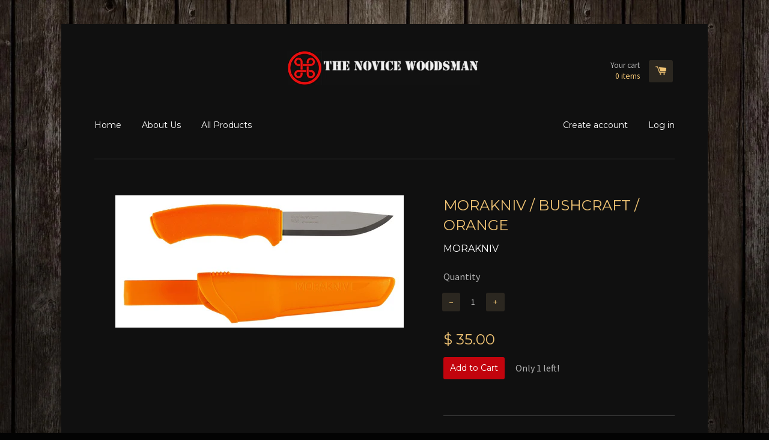

--- FILE ---
content_type: text/html; charset=utf-8
request_url: https://www.thenovicewoodsman.com/products/bushcraft-orange
body_size: 13866
content:
<!doctype html>
<!--[if lt IE 7]><html class="no-js lt-ie9 lt-ie8 lt-ie7" lang="en"> <![endif]-->
<!--[if IE 7]><html class="no-js lt-ie9 lt-ie8" lang="en"> <![endif]-->
<!--[if IE 8]><html class="no-js lt-ie9" lang="en"> <![endif]-->
<!--[if IE 9 ]><html class="ie9 no-js"> <![endif]-->
<!--[if (gt IE 9)|!(IE)]><!--> <html class="no-js"> <!--<![endif]-->
<head>
<meta name="google-site-verification" content="7fG0OBRQ1BTPZXiHqcRFNTiFIuTtBo03GZDFkJAERqs" />
  <meta name="p:domain_verify" content="c30b93b918824a7ec55e316c8ec30993"/>
  <!-- Basic page needs ================================================== -->
  <meta charset="utf-8">
  <meta http-equiv="X-UA-Compatible" content="IE=edge,chrome=1">

  
  <link rel="shortcut icon" href="//www.thenovicewoodsman.com/cdn/shop/t/3/assets/favicon.png?v=144389100876483279351420139192" type="image/png" />
  

  <!-- Title and description ================================================== -->
  <title>
  Morakniv / Bushcraft / Orange &ndash; The Novice Woodsman
  </title>

  
  <meta name="description" content="Bushcraft in orange keeps you from losing your knife. The 3.2 mm thick stainless steel blade is not profile-ground, which means that the knife is heavier and more robust. The blade is ridgeground especially for use with the fire steel. The sheath comes with two interchangeable beltclips. Sheath comes with interchangeable belt loop and clip.">
  

  <!-- Product meta ================================================== -->
  

  <meta property="og:type" content="product">
  <meta property="og:title" content="Morakniv / Bushcraft / Orange">
  
  <meta property="og:image" content="http://www.thenovicewoodsman.com/cdn/shop/products/MK20_grande.jpg?v=1426892948">
  <meta property="og:image:secure_url" content="https://www.thenovicewoodsman.com/cdn/shop/products/MK20_grande.jpg?v=1426892948">
  
  <meta property="og:price:amount" content="35.00">
  <meta property="og:price:currency" content="USD">


  <meta property="og:description" content="Bushcraft in orange keeps you from losing your knife. The 3.2 mm thick stainless steel blade is not profile-ground, which means that the knife is heavier and more robust. The blade is ridgeground especially for use with the fire steel. The sheath comes with two interchangeable beltclips. Sheath comes with interchangeable belt loop and clip.">

  <meta property="og:url" content="https://www.thenovicewoodsman.com/products/bushcraft-orange">
  <meta property="og:site_name" content="The Novice Woodsman">

  



  <meta name="twitter:site" content="@">


  <meta name="twitter:card" content="product">
  <meta name="twitter:title" content="Morakniv / Bushcraft / Orange">
  <meta name="twitter:description" content="Bushcraft in orange keeps you from losing your knife. The 3.2 mm thick stainless steel blade is not profile-ground, which means that the knife is heavier and more robust.The blade is ridgeground especially for use with the fire steel. The sheath comes with two interchangeable beltclips. Sheath comes with interchangeable belt loop and clip.">
  <meta name="twitter:image" content="https://www.thenovicewoodsman.com/cdn/shop/products/MK20_medium.jpg?v=1426892948">
  <meta name="twitter:image:width" content="240">
  <meta name="twitter:image:height" content="240">
  <meta name="twitter:label1" content="Price">
  <meta name="twitter:data1" content="$ 35.00 USD">
  
  <meta name="twitter:label2" content="Brand">
  <meta name="twitter:data2" content="Morakniv">
  



  <!-- Helpers ================================================== -->
  <link rel="canonical" href="https://www.thenovicewoodsman.com/products/bushcraft-orange">
  <meta name="viewport" content="width=device-width,initial-scale=1">

  
  <!-- Ajaxify Cart Plugin ================================================== -->
  <link href="//www.thenovicewoodsman.com/cdn/shop/t/3/assets/ajaxify.scss.css?v=176117302332058016111420045738" rel="stylesheet" type="text/css" media="all" />
  

  <!-- CSS ================================================== -->
  <link href="//www.thenovicewoodsman.com/cdn/shop/t/3/assets/timber.scss.css?v=146035773022335798261674755416" rel="stylesheet" type="text/css" media="all" />
  
  
  
  <link href="//fonts.googleapis.com/css?family=Source+Sans+Pro:400,700" rel="stylesheet" type="text/css" media="all" />


  
    
    
    <link href="//fonts.googleapis.com/css?family=Montserrat:400" rel="stylesheet" type="text/css" media="all" />
  


  



  <!-- Header hook for plugins ================================================== -->
  <script>window.performance && window.performance.mark && window.performance.mark('shopify.content_for_header.start');</script><meta id="shopify-digital-wallet" name="shopify-digital-wallet" content="/7330047/digital_wallets/dialog">
<meta name="shopify-checkout-api-token" content="46d4dbe6297872264a89ce312a08568b">
<meta id="in-context-paypal-metadata" data-shop-id="7330047" data-venmo-supported="false" data-environment="production" data-locale="en_US" data-paypal-v4="true" data-currency="USD">
<link rel="alternate" type="application/json+oembed" href="https://www.thenovicewoodsman.com/products/bushcraft-orange.oembed">
<script async="async" src="/checkouts/internal/preloads.js?locale=en-US"></script>
<link rel="preconnect" href="https://shop.app" crossorigin="anonymous">
<script async="async" src="https://shop.app/checkouts/internal/preloads.js?locale=en-US&shop_id=7330047" crossorigin="anonymous"></script>
<script id="shopify-features" type="application/json">{"accessToken":"46d4dbe6297872264a89ce312a08568b","betas":["rich-media-storefront-analytics"],"domain":"www.thenovicewoodsman.com","predictiveSearch":true,"shopId":7330047,"locale":"en"}</script>
<script>var Shopify = Shopify || {};
Shopify.shop = "thenovicewoodsman.myshopify.com";
Shopify.locale = "en";
Shopify.currency = {"active":"USD","rate":"1.0"};
Shopify.country = "US";
Shopify.theme = {"name":"React","id":9272713,"schema_name":null,"schema_version":null,"theme_store_id":348,"role":"main"};
Shopify.theme.handle = "null";
Shopify.theme.style = {"id":null,"handle":null};
Shopify.cdnHost = "www.thenovicewoodsman.com/cdn";
Shopify.routes = Shopify.routes || {};
Shopify.routes.root = "/";</script>
<script type="module">!function(o){(o.Shopify=o.Shopify||{}).modules=!0}(window);</script>
<script>!function(o){function n(){var o=[];function n(){o.push(Array.prototype.slice.apply(arguments))}return n.q=o,n}var t=o.Shopify=o.Shopify||{};t.loadFeatures=n(),t.autoloadFeatures=n()}(window);</script>
<script>
  window.ShopifyPay = window.ShopifyPay || {};
  window.ShopifyPay.apiHost = "shop.app\/pay";
  window.ShopifyPay.redirectState = null;
</script>
<script id="shop-js-analytics" type="application/json">{"pageType":"product"}</script>
<script defer="defer" async type="module" src="//www.thenovicewoodsman.com/cdn/shopifycloud/shop-js/modules/v2/client.init-shop-cart-sync_C5BV16lS.en.esm.js"></script>
<script defer="defer" async type="module" src="//www.thenovicewoodsman.com/cdn/shopifycloud/shop-js/modules/v2/chunk.common_CygWptCX.esm.js"></script>
<script type="module">
  await import("//www.thenovicewoodsman.com/cdn/shopifycloud/shop-js/modules/v2/client.init-shop-cart-sync_C5BV16lS.en.esm.js");
await import("//www.thenovicewoodsman.com/cdn/shopifycloud/shop-js/modules/v2/chunk.common_CygWptCX.esm.js");

  window.Shopify.SignInWithShop?.initShopCartSync?.({"fedCMEnabled":true,"windoidEnabled":true});

</script>
<script>
  window.Shopify = window.Shopify || {};
  if (!window.Shopify.featureAssets) window.Shopify.featureAssets = {};
  window.Shopify.featureAssets['shop-js'] = {"shop-cart-sync":["modules/v2/client.shop-cart-sync_ZFArdW7E.en.esm.js","modules/v2/chunk.common_CygWptCX.esm.js"],"init-fed-cm":["modules/v2/client.init-fed-cm_CmiC4vf6.en.esm.js","modules/v2/chunk.common_CygWptCX.esm.js"],"shop-cash-offers":["modules/v2/client.shop-cash-offers_DOA2yAJr.en.esm.js","modules/v2/chunk.common_CygWptCX.esm.js","modules/v2/chunk.modal_D71HUcav.esm.js"],"shop-button":["modules/v2/client.shop-button_tlx5R9nI.en.esm.js","modules/v2/chunk.common_CygWptCX.esm.js"],"shop-toast-manager":["modules/v2/client.shop-toast-manager_ClPi3nE9.en.esm.js","modules/v2/chunk.common_CygWptCX.esm.js"],"init-shop-cart-sync":["modules/v2/client.init-shop-cart-sync_C5BV16lS.en.esm.js","modules/v2/chunk.common_CygWptCX.esm.js"],"avatar":["modules/v2/client.avatar_BTnouDA3.en.esm.js"],"init-windoid":["modules/v2/client.init-windoid_sURxWdc1.en.esm.js","modules/v2/chunk.common_CygWptCX.esm.js"],"init-shop-email-lookup-coordinator":["modules/v2/client.init-shop-email-lookup-coordinator_B8hsDcYM.en.esm.js","modules/v2/chunk.common_CygWptCX.esm.js"],"pay-button":["modules/v2/client.pay-button_FdsNuTd3.en.esm.js","modules/v2/chunk.common_CygWptCX.esm.js"],"shop-login-button":["modules/v2/client.shop-login-button_C5VAVYt1.en.esm.js","modules/v2/chunk.common_CygWptCX.esm.js","modules/v2/chunk.modal_D71HUcav.esm.js"],"init-customer-accounts-sign-up":["modules/v2/client.init-customer-accounts-sign-up_CPSyQ0Tj.en.esm.js","modules/v2/client.shop-login-button_C5VAVYt1.en.esm.js","modules/v2/chunk.common_CygWptCX.esm.js","modules/v2/chunk.modal_D71HUcav.esm.js"],"init-shop-for-new-customer-accounts":["modules/v2/client.init-shop-for-new-customer-accounts_ChsxoAhi.en.esm.js","modules/v2/client.shop-login-button_C5VAVYt1.en.esm.js","modules/v2/chunk.common_CygWptCX.esm.js","modules/v2/chunk.modal_D71HUcav.esm.js"],"init-customer-accounts":["modules/v2/client.init-customer-accounts_DxDtT_ad.en.esm.js","modules/v2/client.shop-login-button_C5VAVYt1.en.esm.js","modules/v2/chunk.common_CygWptCX.esm.js","modules/v2/chunk.modal_D71HUcav.esm.js"],"shop-follow-button":["modules/v2/client.shop-follow-button_Cva4Ekp9.en.esm.js","modules/v2/chunk.common_CygWptCX.esm.js","modules/v2/chunk.modal_D71HUcav.esm.js"],"checkout-modal":["modules/v2/client.checkout-modal_BPM8l0SH.en.esm.js","modules/v2/chunk.common_CygWptCX.esm.js","modules/v2/chunk.modal_D71HUcav.esm.js"],"lead-capture":["modules/v2/client.lead-capture_Bi8yE_yS.en.esm.js","modules/v2/chunk.common_CygWptCX.esm.js","modules/v2/chunk.modal_D71HUcav.esm.js"],"shop-login":["modules/v2/client.shop-login_D6lNrXab.en.esm.js","modules/v2/chunk.common_CygWptCX.esm.js","modules/v2/chunk.modal_D71HUcav.esm.js"],"payment-terms":["modules/v2/client.payment-terms_CZxnsJam.en.esm.js","modules/v2/chunk.common_CygWptCX.esm.js","modules/v2/chunk.modal_D71HUcav.esm.js"]};
</script>
<script>(function() {
  var isLoaded = false;
  function asyncLoad() {
    if (isLoaded) return;
    isLoaded = true;
    var urls = ["https:\/\/s3.amazonaws.com\/pixelpop\/usercontent\/scripts\/c89edaec-4d22-4f66-ab7c-41e49aa40097\/pixelpop.js?shop=thenovicewoodsman.myshopify.com"];
    for (var i = 0; i < urls.length; i++) {
      var s = document.createElement('script');
      s.type = 'text/javascript';
      s.async = true;
      s.src = urls[i];
      var x = document.getElementsByTagName('script')[0];
      x.parentNode.insertBefore(s, x);
    }
  };
  if(window.attachEvent) {
    window.attachEvent('onload', asyncLoad);
  } else {
    window.addEventListener('load', asyncLoad, false);
  }
})();</script>
<script id="__st">var __st={"a":7330047,"offset":-18000,"reqid":"779e46cc-850b-4d9b-a8b5-8f484921e061-1768851809","pageurl":"www.thenovicewoodsman.com\/products\/bushcraft-orange","u":"323d88b48dca","p":"product","rtyp":"product","rid":431720177};</script>
<script>window.ShopifyPaypalV4VisibilityTracking = true;</script>
<script id="captcha-bootstrap">!function(){'use strict';const t='contact',e='account',n='new_comment',o=[[t,t],['blogs',n],['comments',n],[t,'customer']],c=[[e,'customer_login'],[e,'guest_login'],[e,'recover_customer_password'],[e,'create_customer']],r=t=>t.map((([t,e])=>`form[action*='/${t}']:not([data-nocaptcha='true']) input[name='form_type'][value='${e}']`)).join(','),a=t=>()=>t?[...document.querySelectorAll(t)].map((t=>t.form)):[];function s(){const t=[...o],e=r(t);return a(e)}const i='password',u='form_key',d=['recaptcha-v3-token','g-recaptcha-response','h-captcha-response',i],f=()=>{try{return window.sessionStorage}catch{return}},m='__shopify_v',_=t=>t.elements[u];function p(t,e,n=!1){try{const o=window.sessionStorage,c=JSON.parse(o.getItem(e)),{data:r}=function(t){const{data:e,action:n}=t;return t[m]||n?{data:e,action:n}:{data:t,action:n}}(c);for(const[e,n]of Object.entries(r))t.elements[e]&&(t.elements[e].value=n);n&&o.removeItem(e)}catch(o){console.error('form repopulation failed',{error:o})}}const l='form_type',E='cptcha';function T(t){t.dataset[E]=!0}const w=window,h=w.document,L='Shopify',v='ce_forms',y='captcha';let A=!1;((t,e)=>{const n=(g='f06e6c50-85a8-45c8-87d0-21a2b65856fe',I='https://cdn.shopify.com/shopifycloud/storefront-forms-hcaptcha/ce_storefront_forms_captcha_hcaptcha.v1.5.2.iife.js',D={infoText:'Protected by hCaptcha',privacyText:'Privacy',termsText:'Terms'},(t,e,n)=>{const o=w[L][v],c=o.bindForm;if(c)return c(t,g,e,D).then(n);var r;o.q.push([[t,g,e,D],n]),r=I,A||(h.body.append(Object.assign(h.createElement('script'),{id:'captcha-provider',async:!0,src:r})),A=!0)});var g,I,D;w[L]=w[L]||{},w[L][v]=w[L][v]||{},w[L][v].q=[],w[L][y]=w[L][y]||{},w[L][y].protect=function(t,e){n(t,void 0,e),T(t)},Object.freeze(w[L][y]),function(t,e,n,w,h,L){const[v,y,A,g]=function(t,e,n){const i=e?o:[],u=t?c:[],d=[...i,...u],f=r(d),m=r(i),_=r(d.filter((([t,e])=>n.includes(e))));return[a(f),a(m),a(_),s()]}(w,h,L),I=t=>{const e=t.target;return e instanceof HTMLFormElement?e:e&&e.form},D=t=>v().includes(t);t.addEventListener('submit',(t=>{const e=I(t);if(!e)return;const n=D(e)&&!e.dataset.hcaptchaBound&&!e.dataset.recaptchaBound,o=_(e),c=g().includes(e)&&(!o||!o.value);(n||c)&&t.preventDefault(),c&&!n&&(function(t){try{if(!f())return;!function(t){const e=f();if(!e)return;const n=_(t);if(!n)return;const o=n.value;o&&e.removeItem(o)}(t);const e=Array.from(Array(32),(()=>Math.random().toString(36)[2])).join('');!function(t,e){_(t)||t.append(Object.assign(document.createElement('input'),{type:'hidden',name:u})),t.elements[u].value=e}(t,e),function(t,e){const n=f();if(!n)return;const o=[...t.querySelectorAll(`input[type='${i}']`)].map((({name:t})=>t)),c=[...d,...o],r={};for(const[a,s]of new FormData(t).entries())c.includes(a)||(r[a]=s);n.setItem(e,JSON.stringify({[m]:1,action:t.action,data:r}))}(t,e)}catch(e){console.error('failed to persist form',e)}}(e),e.submit())}));const S=(t,e)=>{t&&!t.dataset[E]&&(n(t,e.some((e=>e===t))),T(t))};for(const o of['focusin','change'])t.addEventListener(o,(t=>{const e=I(t);D(e)&&S(e,y())}));const B=e.get('form_key'),M=e.get(l),P=B&&M;t.addEventListener('DOMContentLoaded',(()=>{const t=y();if(P)for(const e of t)e.elements[l].value===M&&p(e,B);[...new Set([...A(),...v().filter((t=>'true'===t.dataset.shopifyCaptcha))])].forEach((e=>S(e,t)))}))}(h,new URLSearchParams(w.location.search),n,t,e,['guest_login'])})(!0,!0)}();</script>
<script integrity="sha256-4kQ18oKyAcykRKYeNunJcIwy7WH5gtpwJnB7kiuLZ1E=" data-source-attribution="shopify.loadfeatures" defer="defer" src="//www.thenovicewoodsman.com/cdn/shopifycloud/storefront/assets/storefront/load_feature-a0a9edcb.js" crossorigin="anonymous"></script>
<script crossorigin="anonymous" defer="defer" src="//www.thenovicewoodsman.com/cdn/shopifycloud/storefront/assets/shopify_pay/storefront-65b4c6d7.js?v=20250812"></script>
<script data-source-attribution="shopify.dynamic_checkout.dynamic.init">var Shopify=Shopify||{};Shopify.PaymentButton=Shopify.PaymentButton||{isStorefrontPortableWallets:!0,init:function(){window.Shopify.PaymentButton.init=function(){};var t=document.createElement("script");t.src="https://www.thenovicewoodsman.com/cdn/shopifycloud/portable-wallets/latest/portable-wallets.en.js",t.type="module",document.head.appendChild(t)}};
</script>
<script data-source-attribution="shopify.dynamic_checkout.buyer_consent">
  function portableWalletsHideBuyerConsent(e){var t=document.getElementById("shopify-buyer-consent"),n=document.getElementById("shopify-subscription-policy-button");t&&n&&(t.classList.add("hidden"),t.setAttribute("aria-hidden","true"),n.removeEventListener("click",e))}function portableWalletsShowBuyerConsent(e){var t=document.getElementById("shopify-buyer-consent"),n=document.getElementById("shopify-subscription-policy-button");t&&n&&(t.classList.remove("hidden"),t.removeAttribute("aria-hidden"),n.addEventListener("click",e))}window.Shopify?.PaymentButton&&(window.Shopify.PaymentButton.hideBuyerConsent=portableWalletsHideBuyerConsent,window.Shopify.PaymentButton.showBuyerConsent=portableWalletsShowBuyerConsent);
</script>
<script data-source-attribution="shopify.dynamic_checkout.cart.bootstrap">document.addEventListener("DOMContentLoaded",(function(){function t(){return document.querySelector("shopify-accelerated-checkout-cart, shopify-accelerated-checkout")}if(t())Shopify.PaymentButton.init();else{new MutationObserver((function(e,n){t()&&(Shopify.PaymentButton.init(),n.disconnect())})).observe(document.body,{childList:!0,subtree:!0})}}));
</script>
<link id="shopify-accelerated-checkout-styles" rel="stylesheet" media="screen" href="https://www.thenovicewoodsman.com/cdn/shopifycloud/portable-wallets/latest/accelerated-checkout-backwards-compat.css" crossorigin="anonymous">
<style id="shopify-accelerated-checkout-cart">
        #shopify-buyer-consent {
  margin-top: 1em;
  display: inline-block;
  width: 100%;
}

#shopify-buyer-consent.hidden {
  display: none;
}

#shopify-subscription-policy-button {
  background: none;
  border: none;
  padding: 0;
  text-decoration: underline;
  font-size: inherit;
  cursor: pointer;
}

#shopify-subscription-policy-button::before {
  box-shadow: none;
}

      </style>

<script>window.performance && window.performance.mark && window.performance.mark('shopify.content_for_header.end');</script>

  

<!--[if lt IE 9]>
<script src="//html5shiv.googlecode.com/svn/trunk/html5.js" type="text/javascript"></script>
<script src="//www.thenovicewoodsman.com/cdn/shop/t/3/assets/respond.min.js?v=52248677837542619231420045734" type="text/javascript"></script>
<link href="//www.thenovicewoodsman.com/cdn/shop/t/3/assets/respond-proxy.html" id="respond-proxy" rel="respond-proxy" />
<link href="//www.thenovicewoodsman.com/search?q=23666a633c9d373642ffc7ba92eb60fe" id="respond-redirect" rel="respond-redirect" />
<script src="//www.thenovicewoodsman.com/search?q=23666a633c9d373642ffc7ba92eb60fe" type="text/javascript"></script>
<![endif]-->



  

  <script src="//ajax.googleapis.com/ajax/libs/jquery/1.11.0/jquery.min.js" type="text/javascript"></script>
  <script src="//www.thenovicewoodsman.com/cdn/shop/t/3/assets/modernizr.min.js?v=26620055551102246001420045734" type="text/javascript"></script>

<link href="https://monorail-edge.shopifysvc.com" rel="dns-prefetch">
<script>(function(){if ("sendBeacon" in navigator && "performance" in window) {try {var session_token_from_headers = performance.getEntriesByType('navigation')[0].serverTiming.find(x => x.name == '_s').description;} catch {var session_token_from_headers = undefined;}var session_cookie_matches = document.cookie.match(/_shopify_s=([^;]*)/);var session_token_from_cookie = session_cookie_matches && session_cookie_matches.length === 2 ? session_cookie_matches[1] : "";var session_token = session_token_from_headers || session_token_from_cookie || "";function handle_abandonment_event(e) {var entries = performance.getEntries().filter(function(entry) {return /monorail-edge.shopifysvc.com/.test(entry.name);});if (!window.abandonment_tracked && entries.length === 0) {window.abandonment_tracked = true;var currentMs = Date.now();var navigation_start = performance.timing.navigationStart;var payload = {shop_id: 7330047,url: window.location.href,navigation_start,duration: currentMs - navigation_start,session_token,page_type: "product"};window.navigator.sendBeacon("https://monorail-edge.shopifysvc.com/v1/produce", JSON.stringify({schema_id: "online_store_buyer_site_abandonment/1.1",payload: payload,metadata: {event_created_at_ms: currentMs,event_sent_at_ms: currentMs}}));}}window.addEventListener('pagehide', handle_abandonment_event);}}());</script>
<script id="web-pixels-manager-setup">(function e(e,d,r,n,o){if(void 0===o&&(o={}),!Boolean(null===(a=null===(i=window.Shopify)||void 0===i?void 0:i.analytics)||void 0===a?void 0:a.replayQueue)){var i,a;window.Shopify=window.Shopify||{};var t=window.Shopify;t.analytics=t.analytics||{};var s=t.analytics;s.replayQueue=[],s.publish=function(e,d,r){return s.replayQueue.push([e,d,r]),!0};try{self.performance.mark("wpm:start")}catch(e){}var l=function(){var e={modern:/Edge?\/(1{2}[4-9]|1[2-9]\d|[2-9]\d{2}|\d{4,})\.\d+(\.\d+|)|Firefox\/(1{2}[4-9]|1[2-9]\d|[2-9]\d{2}|\d{4,})\.\d+(\.\d+|)|Chrom(ium|e)\/(9{2}|\d{3,})\.\d+(\.\d+|)|(Maci|X1{2}).+ Version\/(15\.\d+|(1[6-9]|[2-9]\d|\d{3,})\.\d+)([,.]\d+|)( \(\w+\)|)( Mobile\/\w+|) Safari\/|Chrome.+OPR\/(9{2}|\d{3,})\.\d+\.\d+|(CPU[ +]OS|iPhone[ +]OS|CPU[ +]iPhone|CPU IPhone OS|CPU iPad OS)[ +]+(15[._]\d+|(1[6-9]|[2-9]\d|\d{3,})[._]\d+)([._]\d+|)|Android:?[ /-](13[3-9]|1[4-9]\d|[2-9]\d{2}|\d{4,})(\.\d+|)(\.\d+|)|Android.+Firefox\/(13[5-9]|1[4-9]\d|[2-9]\d{2}|\d{4,})\.\d+(\.\d+|)|Android.+Chrom(ium|e)\/(13[3-9]|1[4-9]\d|[2-9]\d{2}|\d{4,})\.\d+(\.\d+|)|SamsungBrowser\/([2-9]\d|\d{3,})\.\d+/,legacy:/Edge?\/(1[6-9]|[2-9]\d|\d{3,})\.\d+(\.\d+|)|Firefox\/(5[4-9]|[6-9]\d|\d{3,})\.\d+(\.\d+|)|Chrom(ium|e)\/(5[1-9]|[6-9]\d|\d{3,})\.\d+(\.\d+|)([\d.]+$|.*Safari\/(?![\d.]+ Edge\/[\d.]+$))|(Maci|X1{2}).+ Version\/(10\.\d+|(1[1-9]|[2-9]\d|\d{3,})\.\d+)([,.]\d+|)( \(\w+\)|)( Mobile\/\w+|) Safari\/|Chrome.+OPR\/(3[89]|[4-9]\d|\d{3,})\.\d+\.\d+|(CPU[ +]OS|iPhone[ +]OS|CPU[ +]iPhone|CPU IPhone OS|CPU iPad OS)[ +]+(10[._]\d+|(1[1-9]|[2-9]\d|\d{3,})[._]\d+)([._]\d+|)|Android:?[ /-](13[3-9]|1[4-9]\d|[2-9]\d{2}|\d{4,})(\.\d+|)(\.\d+|)|Mobile Safari.+OPR\/([89]\d|\d{3,})\.\d+\.\d+|Android.+Firefox\/(13[5-9]|1[4-9]\d|[2-9]\d{2}|\d{4,})\.\d+(\.\d+|)|Android.+Chrom(ium|e)\/(13[3-9]|1[4-9]\d|[2-9]\d{2}|\d{4,})\.\d+(\.\d+|)|Android.+(UC? ?Browser|UCWEB|U3)[ /]?(15\.([5-9]|\d{2,})|(1[6-9]|[2-9]\d|\d{3,})\.\d+)\.\d+|SamsungBrowser\/(5\.\d+|([6-9]|\d{2,})\.\d+)|Android.+MQ{2}Browser\/(14(\.(9|\d{2,})|)|(1[5-9]|[2-9]\d|\d{3,})(\.\d+|))(\.\d+|)|K[Aa][Ii]OS\/(3\.\d+|([4-9]|\d{2,})\.\d+)(\.\d+|)/},d=e.modern,r=e.legacy,n=navigator.userAgent;return n.match(d)?"modern":n.match(r)?"legacy":"unknown"}(),u="modern"===l?"modern":"legacy",c=(null!=n?n:{modern:"",legacy:""})[u],f=function(e){return[e.baseUrl,"/wpm","/b",e.hashVersion,"modern"===e.buildTarget?"m":"l",".js"].join("")}({baseUrl:d,hashVersion:r,buildTarget:u}),m=function(e){var d=e.version,r=e.bundleTarget,n=e.surface,o=e.pageUrl,i=e.monorailEndpoint;return{emit:function(e){var a=e.status,t=e.errorMsg,s=(new Date).getTime(),l=JSON.stringify({metadata:{event_sent_at_ms:s},events:[{schema_id:"web_pixels_manager_load/3.1",payload:{version:d,bundle_target:r,page_url:o,status:a,surface:n,error_msg:t},metadata:{event_created_at_ms:s}}]});if(!i)return console&&console.warn&&console.warn("[Web Pixels Manager] No Monorail endpoint provided, skipping logging."),!1;try{return self.navigator.sendBeacon.bind(self.navigator)(i,l)}catch(e){}var u=new XMLHttpRequest;try{return u.open("POST",i,!0),u.setRequestHeader("Content-Type","text/plain"),u.send(l),!0}catch(e){return console&&console.warn&&console.warn("[Web Pixels Manager] Got an unhandled error while logging to Monorail."),!1}}}}({version:r,bundleTarget:l,surface:e.surface,pageUrl:self.location.href,monorailEndpoint:e.monorailEndpoint});try{o.browserTarget=l,function(e){var d=e.src,r=e.async,n=void 0===r||r,o=e.onload,i=e.onerror,a=e.sri,t=e.scriptDataAttributes,s=void 0===t?{}:t,l=document.createElement("script"),u=document.querySelector("head"),c=document.querySelector("body");if(l.async=n,l.src=d,a&&(l.integrity=a,l.crossOrigin="anonymous"),s)for(var f in s)if(Object.prototype.hasOwnProperty.call(s,f))try{l.dataset[f]=s[f]}catch(e){}if(o&&l.addEventListener("load",o),i&&l.addEventListener("error",i),u)u.appendChild(l);else{if(!c)throw new Error("Did not find a head or body element to append the script");c.appendChild(l)}}({src:f,async:!0,onload:function(){if(!function(){var e,d;return Boolean(null===(d=null===(e=window.Shopify)||void 0===e?void 0:e.analytics)||void 0===d?void 0:d.initialized)}()){var d=window.webPixelsManager.init(e)||void 0;if(d){var r=window.Shopify.analytics;r.replayQueue.forEach((function(e){var r=e[0],n=e[1],o=e[2];d.publishCustomEvent(r,n,o)})),r.replayQueue=[],r.publish=d.publishCustomEvent,r.visitor=d.visitor,r.initialized=!0}}},onerror:function(){return m.emit({status:"failed",errorMsg:"".concat(f," has failed to load")})},sri:function(e){var d=/^sha384-[A-Za-z0-9+/=]+$/;return"string"==typeof e&&d.test(e)}(c)?c:"",scriptDataAttributes:o}),m.emit({status:"loading"})}catch(e){m.emit({status:"failed",errorMsg:(null==e?void 0:e.message)||"Unknown error"})}}})({shopId: 7330047,storefrontBaseUrl: "https://www.thenovicewoodsman.com",extensionsBaseUrl: "https://extensions.shopifycdn.com/cdn/shopifycloud/web-pixels-manager",monorailEndpoint: "https://monorail-edge.shopifysvc.com/unstable/produce_batch",surface: "storefront-renderer",enabledBetaFlags: ["2dca8a86"],webPixelsConfigList: [{"id":"shopify-app-pixel","configuration":"{}","eventPayloadVersion":"v1","runtimeContext":"STRICT","scriptVersion":"0450","apiClientId":"shopify-pixel","type":"APP","privacyPurposes":["ANALYTICS","MARKETING"]},{"id":"shopify-custom-pixel","eventPayloadVersion":"v1","runtimeContext":"LAX","scriptVersion":"0450","apiClientId":"shopify-pixel","type":"CUSTOM","privacyPurposes":["ANALYTICS","MARKETING"]}],isMerchantRequest: false,initData: {"shop":{"name":"The Novice Woodsman","paymentSettings":{"currencyCode":"USD"},"myshopifyDomain":"thenovicewoodsman.myshopify.com","countryCode":"US","storefrontUrl":"https:\/\/www.thenovicewoodsman.com"},"customer":null,"cart":null,"checkout":null,"productVariants":[{"price":{"amount":35.0,"currencyCode":"USD"},"product":{"title":"Morakniv \/ Bushcraft \/ Orange","vendor":"Morakniv","id":"431720177","untranslatedTitle":"Morakniv \/ Bushcraft \/ Orange","url":"\/products\/bushcraft-orange","type":"Sweden"},"id":"1137217045","image":{"src":"\/\/www.thenovicewoodsman.com\/cdn\/shop\/products\/MK20.jpg?v=1426892948"},"sku":"MK20","title":"Default Title","untranslatedTitle":"Default Title"}],"purchasingCompany":null},},"https://www.thenovicewoodsman.com/cdn","fcfee988w5aeb613cpc8e4bc33m6693e112",{"modern":"","legacy":""},{"shopId":"7330047","storefrontBaseUrl":"https:\/\/www.thenovicewoodsman.com","extensionBaseUrl":"https:\/\/extensions.shopifycdn.com\/cdn\/shopifycloud\/web-pixels-manager","surface":"storefront-renderer","enabledBetaFlags":"[\"2dca8a86\"]","isMerchantRequest":"false","hashVersion":"fcfee988w5aeb613cpc8e4bc33m6693e112","publish":"custom","events":"[[\"page_viewed\",{}],[\"product_viewed\",{\"productVariant\":{\"price\":{\"amount\":35.0,\"currencyCode\":\"USD\"},\"product\":{\"title\":\"Morakniv \/ Bushcraft \/ Orange\",\"vendor\":\"Morakniv\",\"id\":\"431720177\",\"untranslatedTitle\":\"Morakniv \/ Bushcraft \/ Orange\",\"url\":\"\/products\/bushcraft-orange\",\"type\":\"Sweden\"},\"id\":\"1137217045\",\"image\":{\"src\":\"\/\/www.thenovicewoodsman.com\/cdn\/shop\/products\/MK20.jpg?v=1426892948\"},\"sku\":\"MK20\",\"title\":\"Default Title\",\"untranslatedTitle\":\"Default Title\"}}]]"});</script><script>
  window.ShopifyAnalytics = window.ShopifyAnalytics || {};
  window.ShopifyAnalytics.meta = window.ShopifyAnalytics.meta || {};
  window.ShopifyAnalytics.meta.currency = 'USD';
  var meta = {"product":{"id":431720177,"gid":"gid:\/\/shopify\/Product\/431720177","vendor":"Morakniv","type":"Sweden","handle":"bushcraft-orange","variants":[{"id":1137217045,"price":3500,"name":"Morakniv \/ Bushcraft \/ Orange","public_title":null,"sku":"MK20"}],"remote":false},"page":{"pageType":"product","resourceType":"product","resourceId":431720177,"requestId":"779e46cc-850b-4d9b-a8b5-8f484921e061-1768851809"}};
  for (var attr in meta) {
    window.ShopifyAnalytics.meta[attr] = meta[attr];
  }
</script>
<script class="analytics">
  (function () {
    var customDocumentWrite = function(content) {
      var jquery = null;

      if (window.jQuery) {
        jquery = window.jQuery;
      } else if (window.Checkout && window.Checkout.$) {
        jquery = window.Checkout.$;
      }

      if (jquery) {
        jquery('body').append(content);
      }
    };

    var hasLoggedConversion = function(token) {
      if (token) {
        return document.cookie.indexOf('loggedConversion=' + token) !== -1;
      }
      return false;
    }

    var setCookieIfConversion = function(token) {
      if (token) {
        var twoMonthsFromNow = new Date(Date.now());
        twoMonthsFromNow.setMonth(twoMonthsFromNow.getMonth() + 2);

        document.cookie = 'loggedConversion=' + token + '; expires=' + twoMonthsFromNow;
      }
    }

    var trekkie = window.ShopifyAnalytics.lib = window.trekkie = window.trekkie || [];
    if (trekkie.integrations) {
      return;
    }
    trekkie.methods = [
      'identify',
      'page',
      'ready',
      'track',
      'trackForm',
      'trackLink'
    ];
    trekkie.factory = function(method) {
      return function() {
        var args = Array.prototype.slice.call(arguments);
        args.unshift(method);
        trekkie.push(args);
        return trekkie;
      };
    };
    for (var i = 0; i < trekkie.methods.length; i++) {
      var key = trekkie.methods[i];
      trekkie[key] = trekkie.factory(key);
    }
    trekkie.load = function(config) {
      trekkie.config = config || {};
      trekkie.config.initialDocumentCookie = document.cookie;
      var first = document.getElementsByTagName('script')[0];
      var script = document.createElement('script');
      script.type = 'text/javascript';
      script.onerror = function(e) {
        var scriptFallback = document.createElement('script');
        scriptFallback.type = 'text/javascript';
        scriptFallback.onerror = function(error) {
                var Monorail = {
      produce: function produce(monorailDomain, schemaId, payload) {
        var currentMs = new Date().getTime();
        var event = {
          schema_id: schemaId,
          payload: payload,
          metadata: {
            event_created_at_ms: currentMs,
            event_sent_at_ms: currentMs
          }
        };
        return Monorail.sendRequest("https://" + monorailDomain + "/v1/produce", JSON.stringify(event));
      },
      sendRequest: function sendRequest(endpointUrl, payload) {
        // Try the sendBeacon API
        if (window && window.navigator && typeof window.navigator.sendBeacon === 'function' && typeof window.Blob === 'function' && !Monorail.isIos12()) {
          var blobData = new window.Blob([payload], {
            type: 'text/plain'
          });

          if (window.navigator.sendBeacon(endpointUrl, blobData)) {
            return true;
          } // sendBeacon was not successful

        } // XHR beacon

        var xhr = new XMLHttpRequest();

        try {
          xhr.open('POST', endpointUrl);
          xhr.setRequestHeader('Content-Type', 'text/plain');
          xhr.send(payload);
        } catch (e) {
          console.log(e);
        }

        return false;
      },
      isIos12: function isIos12() {
        return window.navigator.userAgent.lastIndexOf('iPhone; CPU iPhone OS 12_') !== -1 || window.navigator.userAgent.lastIndexOf('iPad; CPU OS 12_') !== -1;
      }
    };
    Monorail.produce('monorail-edge.shopifysvc.com',
      'trekkie_storefront_load_errors/1.1',
      {shop_id: 7330047,
      theme_id: 9272713,
      app_name: "storefront",
      context_url: window.location.href,
      source_url: "//www.thenovicewoodsman.com/cdn/s/trekkie.storefront.cd680fe47e6c39ca5d5df5f0a32d569bc48c0f27.min.js"});

        };
        scriptFallback.async = true;
        scriptFallback.src = '//www.thenovicewoodsman.com/cdn/s/trekkie.storefront.cd680fe47e6c39ca5d5df5f0a32d569bc48c0f27.min.js';
        first.parentNode.insertBefore(scriptFallback, first);
      };
      script.async = true;
      script.src = '//www.thenovicewoodsman.com/cdn/s/trekkie.storefront.cd680fe47e6c39ca5d5df5f0a32d569bc48c0f27.min.js';
      first.parentNode.insertBefore(script, first);
    };
    trekkie.load(
      {"Trekkie":{"appName":"storefront","development":false,"defaultAttributes":{"shopId":7330047,"isMerchantRequest":null,"themeId":9272713,"themeCityHash":"9990410511606263043","contentLanguage":"en","currency":"USD","eventMetadataId":"70afca36-ba41-4653-b72d-a4a3a3b26c46"},"isServerSideCookieWritingEnabled":true,"monorailRegion":"shop_domain","enabledBetaFlags":["65f19447"]},"Session Attribution":{},"S2S":{"facebookCapiEnabled":false,"source":"trekkie-storefront-renderer","apiClientId":580111}}
    );

    var loaded = false;
    trekkie.ready(function() {
      if (loaded) return;
      loaded = true;

      window.ShopifyAnalytics.lib = window.trekkie;

      var originalDocumentWrite = document.write;
      document.write = customDocumentWrite;
      try { window.ShopifyAnalytics.merchantGoogleAnalytics.call(this); } catch(error) {};
      document.write = originalDocumentWrite;

      window.ShopifyAnalytics.lib.page(null,{"pageType":"product","resourceType":"product","resourceId":431720177,"requestId":"779e46cc-850b-4d9b-a8b5-8f484921e061-1768851809","shopifyEmitted":true});

      var match = window.location.pathname.match(/checkouts\/(.+)\/(thank_you|post_purchase)/)
      var token = match? match[1]: undefined;
      if (!hasLoggedConversion(token)) {
        setCookieIfConversion(token);
        window.ShopifyAnalytics.lib.track("Viewed Product",{"currency":"USD","variantId":1137217045,"productId":431720177,"productGid":"gid:\/\/shopify\/Product\/431720177","name":"Morakniv \/ Bushcraft \/ Orange","price":"35.00","sku":"MK20","brand":"Morakniv","variant":null,"category":"Sweden","nonInteraction":true,"remote":false},undefined,undefined,{"shopifyEmitted":true});
      window.ShopifyAnalytics.lib.track("monorail:\/\/trekkie_storefront_viewed_product\/1.1",{"currency":"USD","variantId":1137217045,"productId":431720177,"productGid":"gid:\/\/shopify\/Product\/431720177","name":"Morakniv \/ Bushcraft \/ Orange","price":"35.00","sku":"MK20","brand":"Morakniv","variant":null,"category":"Sweden","nonInteraction":true,"remote":false,"referer":"https:\/\/www.thenovicewoodsman.com\/products\/bushcraft-orange"});
      }
    });


        var eventsListenerScript = document.createElement('script');
        eventsListenerScript.async = true;
        eventsListenerScript.src = "//www.thenovicewoodsman.com/cdn/shopifycloud/storefront/assets/shop_events_listener-3da45d37.js";
        document.getElementsByTagName('head')[0].appendChild(eventsListenerScript);

})();</script>
<script
  defer
  src="https://www.thenovicewoodsman.com/cdn/shopifycloud/perf-kit/shopify-perf-kit-3.0.4.min.js"
  data-application="storefront-renderer"
  data-shop-id="7330047"
  data-render-region="gcp-us-central1"
  data-page-type="product"
  data-theme-instance-id="9272713"
  data-theme-name=""
  data-theme-version=""
  data-monorail-region="shop_domain"
  data-resource-timing-sampling-rate="10"
  data-shs="true"
  data-shs-beacon="true"
  data-shs-export-with-fetch="true"
  data-shs-logs-sample-rate="1"
  data-shs-beacon-endpoint="https://www.thenovicewoodsman.com/api/collect"
></script>
</head>


<body class="template-product" >

  
    <div class="header-gap"></div>
  

  <div class="wrapper site-wrapper">

    <header class="site-header" role="banner">
      <div class="grid--full">

        
          <div class="grid-item large--one-third small--hide"></div>
        

        <div class="grid-item text-center large--one-third">
          
            <div class="h1 header-logo" itemscope itemtype="http://schema.org/Organization">
          
            
              <a href="/" itemprop="url">
                <img src="//www.thenovicewoodsman.com/cdn/shop/t/3/assets/logo.png?v=95738608905432510321420402729" alt="The Novice Woodsman" itemprop="logo">
              </a>
            
          
            </div>
          
        </div>

        <div class="grid-item text-center large--text-right large--one-third">
          <a href="/cart" id="cartToggle" class="site-header__module header-cart">
            <span class="icon icon-cart btn-secondary" aria-hidden="true"></span>
            <div class="header-cart--text">
              <span class="header-cart--label">Your cart</span>
              <span class="header-cart--count">
                <span class="cart-count">0</span>
                items
              </span>
            </div>
          </a>
          
        </div>
      </div>
    </header>

    <nav class="nav-bar" id="stickyNav" role="navigation">
      <div class="grid--full">
        <div class="grid-item large--five-eighths">
          <ul class="site-nav" id="accessibleNav">
  
    
    
      <li >
        <a href="/">Home</a>
      </li>
    
  
    
    
      <li >
        <a href="/pages/about-us">About Us</a>
      </li>
    
  
    
    
      <li >
        <a href="/collections/all">All Products</a>
      </li>
    
  
  
    
  
</ul>

        </div>
        
          <div class="grid-item large--three-eighths large--text-right">
            <ul class="site-nav">
              
                <li class="sticky-only">
                  <a href="/cart">Cart (<span class="cart-count">0</span>)</a>
                </li>
              
              
                
                  
                  <li class="sticky-hide"><a href="/account/register" id="customer_register_link">Create account</a></li>
                  
                  <li class="sticky-hide"><a href="/account/login" id="customer_login_link">Log in</a></li>
                
              
            </ul>
          </div>
        
      </div>
    </nav>

    <main class="main-content" role="main">
      
        <hr class="hr--header">
      
      <div itemscope itemtype="http://schema.org/Product">

  <meta itemprop="url" content="https://www.thenovicewoodsman.com/products/bushcraft-orange">
  <meta itemprop="image" content="//www.thenovicewoodsman.com/cdn/shop/products/MK20_grande.jpg?v=1426892948">

  

  <div class="grid">
    <div class="grid-item large--seven-twelfths">
      <div class="product-photo-container" id="productPhoto">
        
        <img id="productPhotoImg" src="//www.thenovicewoodsman.com/cdn/shop/products/MK20_large.jpg?v=1426892948" alt="Morakniv / Bushcraft / Orange"  data-zoom="//www.thenovicewoodsman.com/cdn/shop/products/MK20_grande.jpg?v=1426892948">
      </div>

      

    </div>

    <div class="grid-item large--five-twelfths">

      <h1 class="h2" itemprop="name">Morakniv / Bushcraft / Orange</h1>
      
        <p class="h5">Morakniv</p>
      

      <div itemprop="offers" itemscope itemtype="http://schema.org/Offer">

        <meta itemprop="priceCurrency" content="USD">

        <link itemprop="availability" href="http://schema.org/InStock">

        <form action="/cart/add" method="post" enctype="multipart/form-data" id="addToCartForm">

          <div class="product-options">
            <select name="id" id="productSelect" class="product-variants">
              
                
                  <option value="1137217045">
                    Default Title - $ 35.00 USD
                  </option>
                
              
            </select>

            
              <label for="quantity" class="quantity-selector">Quantity</label>
              <input type="number" id="quantity" name="quantity" value="1" min="1" class="quantity-selector">
            
          </div>

          <p class="h2">
            
            <span id="productPrice" itemprop="price">$ 35.00</span>
          </p>

          <button type="submit" name="add" id="addToCart" class="btn">
            <span id="addToCartText">Add to Cart</span>
          </button>
          <span id="variantQuantity" class="variant-quantity"></span>
        </form>

      </div>

      <hr>
      <div class="product-description rte" itemprop="description">
        <p align="justify">Bushcraft in orange keeps you from losing your knife. The 3.2 mm thick stainless steel blade is not profile-ground, which means that the knife is heavier and more robust.<br>The blade is ridgeground especially for use with the fire steel. The sheath comes with two interchangeable beltclips.<br> <br>Sheath comes with interchangeable belt loop and clip.</p>
      </div>
      
        



<div class="social-sharing is-default" data-permalink="https://www.thenovicewoodsman.com/products/bushcraft-orange">

  
    <a target="_blank" href="//www.facebook.com/sharer.php?u=https://www.thenovicewoodsman.com/products/bushcraft-orange" class="share-facebook">
      <span class="icon icon-facebook"></span>
      <span class="share-title">Share</span>
      <span class="share-count">0</span>
    </a>
  

  
    <a target="_blank" href="//twitter.com/share?url=https://www.thenovicewoodsman.com/products/bushcraft-orange&amp;text=Morakniv / Bushcraft / Orange" class="share-twitter">
      <span class="icon icon-twitter"></span>
      <span class="share-title">Tweet</span>
      <span class="share-count">0</span>
    </a>
  

  

    
      <a target="_blank" href="//pinterest.com/pin/create/button/?url=https://www.thenovicewoodsman.com/products/bushcraft-orange&amp;media=//www.thenovicewoodsman.com/cdn/shop/products/MK20_1024x1024.jpg?v=1426892948&amp;description=Morakniv / Bushcraft / Orange" class="share-pinterest">
        <span class="icon icon-pinterest"></span>
        <span class="share-title">Pin it</span>
        <span class="share-count">0</span>
      </a>
    

    
      <a target="_blank" href="http://www.thefancy.com/fancyit?ItemURL=https://www.thenovicewoodsman.com/products/bushcraft-orange&amp;Title=Morakniv / Bushcraft / Orange&amp;Category=Other&amp;ImageURL=//www.thenovicewoodsman.com/cdn/shop/products/MK20_1024x1024.jpg?v=1426892948" class="share-fancy">
        <span class="icon icon-fancy"></span>
        <span class="share-title">Fancy</span>
      </a>
    

  

  
    <a target="_blank" href="//plus.google.com/share?url=https://www.thenovicewoodsman.com/products/bushcraft-orange" class="share-google">
      <!-- Cannot get Google+ share count with JS yet -->
      <span class="icon icon-google"></span>
      <span class="share-count">+1</span>
    </a>
  

</div>

      

    </div>
  </div>

  
    
    





  <hr>
  <div class="section-header text-center">
    <span class="h3 section-header--title">More from this collection</span>
  </div>
  <div class="grid-uniform product-grid">
    
    
    
    
      
        
          









<div class="grid-item medium-down--one-half large--one-quarter">

  <a href="/products/basic-511" class="product-grid-item text-center">
    <div class="product-grid-image">
      <div class="product-grid-image--centered">
        
        
        <img src="//www.thenovicewoodsman.com/cdn/shop/products/MK4_large.jpg?v=1426522708" alt="Morakniv / Basic 511">
      </div>
    </div>

    
      <p>
        
          <span class="h6 color-secondary">Morakniv / Basic 511</span><br>
        
        
          
          
  $ 11.00


        
        
      </p>
    
  </a>

</div>

        
      
    
      
        
      
    
      
        
          









<div class="grid-item medium-down--one-half large--one-quarter">

  <a href="/products/bushcraft-forest" class="product-grid-item text-center">
    <div class="product-grid-image">
      <div class="product-grid-image--centered">
        
        
        <img src="//www.thenovicewoodsman.com/cdn/shop/products/MK22_large.jpg?v=1426893495" alt="Morakniv / Bushcraft Forest">
      </div>
    </div>

    
      <p>
        
          <span class="h6 color-secondary">Morakniv / Bushcraft Forest</span><br>
        
        
          
          
  $ 35.00


        
        
      </p>
    
  </a>

</div>

        
      
    
      
        
          









<div class="grid-item medium-down--one-half large--one-quarter sold-out">

  <a href="/products/bushcraft-survival-black" class="product-grid-item text-center">
    <div class="product-grid-image">
      <div class="product-grid-image--centered">
        
        
          <div class="badge badge--sold-out"><span class="badge-label">Sold Out</span></div>
        
        <img src="//www.thenovicewoodsman.com/cdn/shop/products/MK21_large.jpg?v=1426893277" alt="Morakniv / Bushcraft Survival / Black">
      </div>
    </div>

    
      <p>
        
          <span class="h6 color-secondary">Morakniv / Bushcraft Survival / Black</span><br>
        
        
          
          
  $ 60.00


        
        
      </p>
    
  </a>

</div>

        
      
    
      
        
          









<div class="grid-item medium-down--one-half large--one-quarter">

  <a href="/products/classic-1" class="product-grid-item text-center">
    <div class="product-grid-image">
      <div class="product-grid-image--centered">
        
        
        <img src="//www.thenovicewoodsman.com/cdn/shop/products/MK11_large.jpg?v=1426868356" alt="Morakniv / Classic 1">
      </div>
    </div>

    
      <p>
        
          <span class="h6 color-secondary">Morakniv / Classic 1</span><br>
        
        
          
          
  $ 28.00


        
        
      </p>
    
  </a>

</div>

        
      
    
  </div>


  

</div>

<script src="//www.thenovicewoodsman.com/cdn/shopifycloud/storefront/assets/themes_support/option_selection-b017cd28.js" type="text/javascript"></script>
<script>
  var selectCallback = function(variant, selector) {
    timber.productPage({
      moneyFormat: "$ {{amount}}",
      variant: variant,
      selector: selector
    });
  };

  jQuery(function($) {
    new Shopify.OptionSelectors('productSelect', {
      product: {"id":431720177,"title":"Morakniv \/ Bushcraft \/ Orange","handle":"bushcraft-orange","description":"\u003cp align=\"justify\"\u003eBushcraft in orange keeps you from losing your knife. The 3.2 mm thick stainless steel blade is not profile-ground, which means that the knife is heavier and more robust.\u003cbr\u003eThe blade is ridgeground especially for use with the fire steel. The sheath comes with two interchangeable beltclips.\u003cbr\u003e \u003cbr\u003eSheath comes with interchangeable belt loop and clip.\u003c\/p\u003e","published_at":"2015-03-20T19:02:00-04:00","created_at":"2015-03-20T19:09:08-04:00","vendor":"Morakniv","type":"Sweden","tags":["Morakniv","Sweden"],"price":3500,"price_min":3500,"price_max":3500,"available":true,"price_varies":false,"compare_at_price":null,"compare_at_price_min":0,"compare_at_price_max":0,"compare_at_price_varies":false,"variants":[{"id":1137217045,"title":"Default Title","option1":"Default Title","option2":null,"option3":null,"sku":"MK20","requires_shipping":true,"taxable":true,"featured_image":null,"available":true,"name":"Morakniv \/ Bushcraft \/ Orange","public_title":null,"options":["Default Title"],"price":3500,"weight":0,"compare_at_price":null,"inventory_quantity":1,"inventory_management":"shopify","inventory_policy":"deny","barcode":"","requires_selling_plan":false,"selling_plan_allocations":[]}],"images":["\/\/www.thenovicewoodsman.com\/cdn\/shop\/products\/MK20.jpg?v=1426892948"],"featured_image":"\/\/www.thenovicewoodsman.com\/cdn\/shop\/products\/MK20.jpg?v=1426892948","options":["Title"],"media":[{"alt":null,"id":17241997408,"position":1,"preview_image":{"aspect_ratio":2.183,"height":458,"width":1000,"src":"\/\/www.thenovicewoodsman.com\/cdn\/shop\/products\/MK20.jpg?v=1426892948"},"aspect_ratio":2.183,"height":458,"media_type":"image","src":"\/\/www.thenovicewoodsman.com\/cdn\/shop\/products\/MK20.jpg?v=1426892948","width":1000}],"requires_selling_plan":false,"selling_plan_groups":[],"content":"\u003cp align=\"justify\"\u003eBushcraft in orange keeps you from losing your knife. The 3.2 mm thick stainless steel blade is not profile-ground, which means that the knife is heavier and more robust.\u003cbr\u003eThe blade is ridgeground especially for use with the fire steel. The sheath comes with two interchangeable beltclips.\u003cbr\u003e \u003cbr\u003eSheath comes with interchangeable belt loop and clip.\u003c\/p\u003e"},
      onVariantSelected: selectCallback,
      enableHistoryState: true
    });

    // Add label if only one product option and it isn't 'Title'. Could be 'Size'.
    

    // Hide selectors if we only have 1 variant and its title contains 'Default'.
    
      $('.selector-wrapper').hide();
    
  });
</script>


  <script src="//www.thenovicewoodsman.com/cdn/shop/t/3/assets/jquery.zoom.min.js?v=7098547149633335911420045734" type="text/javascript"></script>




  <div id='beesocial'
    data-domain='thenovicewoodsman.myshopify.com'
    data-product-id='431720177'
    data-product-title='Morakniv / Bushcraft / Orange'
    data-product-image='//www.thenovicewoodsman.com/cdn/shop/products/MK20_grande.jpg?v=1426892948'
    data-url='www.thenovicewoodsman.com/products/bushcraft-orange'
    data-fb-comment-num-post='10'
    data-fb-comment-style='light'
    data-disable-comment='1'
    data-disable-like='1'
    data-disable-fancy='1'
    data-disable-plusone='1'
    data-disable-pinterest='0'
    data-disable-twitter='1'
    data-twitter-text='Check this out!'
    data-pro-wm-removal='0'
    data-pro-notif-comments='0'
    data-pro-fb-share='0'
    platform='shopify'
    uuid='e6da3508-18da-45ba-8870-2bd8c183b03e'
    data-css-style='padding-top: 20px; clear: both'
  >
  </div>



    </main>

    <hr>

    <footer class="site-footer medium-down--text-center" role="contentinfo">
  <div class="grid">

    
    
    
    
    
    

    

    
      <div class="grid-item large--one-quarter large--text-left">
        <div class="site-footer--bucket">
          <h3>Get Connected</h3>
          <ul class="inline-list social-icons">
            
            
            
              <li>
                <a class="icon-fallback-text" href="https://www.pinterest.com/NoviceWoodsman/thenovicewoodsmancom/" title="The Novice Woodsman on Pinterest">
                  <span class="icon icon-pinterest" aria-hidden="true"></span>
                  <span class="fallback-text">Pinterest</span>
                </a>
              </li>
            
            
            
            
            
            
            
          </ul>
        </div>
      </div>
    

    
      <div class="grid-item large--one-quarter">
        <div class="site-footer--bucket">
          <h3>Contact Us</h3>
          <div>TheNoviceWoodsman@Gmail.com</div>
        </div>
      </div>
    

    
      <div class="grid-item large--one-quarter">
        <div class="site-footer--bucket">
          <h3>Quick Links</h3>
          <ul class="site-footer--linklist">
            
              <li><a href="/search">Search</a></li>
            
              <li><a href="/pages/about-us">About Us</a></li>
            
          </ul>
        </div>
      </div>
    

    
    <div class="grid-item large--one-quarter">
      <div class="site-footer--bucket">
        <h3>Newsletter</h3>
        
<form action="#" method="post" id="mc-embedded-subscribe-form" name="mc-embedded-subscribe-form" target="_blank">
  <input type="email" value="" name="EMAIL" id="mail" placeholder="your-email@example.com" aria-label="your-email@example.com" autocorrect="off" autocapitalize="off">
  <input type="submit" class="btn" name="subscribe" id="subscribe" value="Subscribe">
</form>

      </div>
    </div>
    
  </div>
</footer>


  </div>

  <footer class="site-footer text-center" role="contentinfo">
  <div class="wrapper">
    <div class="grid">
      <div class="grid-item large--one-third">
        <form action="/search" method="get" class="input-group search-bar" role="search">
  
  
  <input type="search" name="q" value="" placeholder="Search our store" class="input-group-field" aria-label="Search our store">
  <span class="input-group-btn">
    <button class="btn icon-fallback-text" type="submit">
      <span class="icon icon-search" aria-hidden="true"></span>
      <span class="fallback-text">Search</span>
    </button>
  </span>
</form>

      </div>
      <div class="grid-item large--two-thirds large--text-right">
        
          <ul class="payment-icons">
            
              <li>
                <span class="icon-fallback-text">
                  <span class="icon icon-discover" aria-hidden="true"></span>
                  <span class="fallback-text">discover</span>
                </span>
              </li>
            
              <li>
                <span class="icon-fallback-text">
                  <span class="icon icon-master" aria-hidden="true"></span>
                  <span class="fallback-text">master</span>
                </span>
              </li>
            
              <li>
                <span class="icon-fallback-text">
                  <span class="icon icon-paypal" aria-hidden="true"></span>
                  <span class="fallback-text">paypal</span>
                </span>
              </li>
            
              <li>
                <span class="icon-fallback-text">
                  <span class="icon icon-shopify_pay" aria-hidden="true"></span>
                  <span class="fallback-text">shopify pay</span>
                </span>
              </li>
            
              <li>
                <span class="icon-fallback-text">
                  <span class="icon icon-visa" aria-hidden="true"></span>
                  <span class="fallback-text">visa</span>
                </span>
              </li>
            
          </ul>
        
      </div>
      <div class="grid-item">
        <small>
          Copyright &copy; 2026 The Novice Woodsman<br>
          <a target="_blank" rel="nofollow" href="https://www.shopify.com?utm_campaign=poweredby&amp;utm_medium=shopify&amp;utm_source=onlinestore">Powered by Shopify</a>
        </small>
      </div>
    </div>
  </div>
</footer>


  <script src="//www.thenovicewoodsman.com/cdn/shop/t/3/assets/shop.js?v=104976944692744240981420141265" type="text/javascript"></script>

  
  
  <script src="//www.thenovicewoodsman.com/cdn/shop/t/3/assets/handlebars.min.js?v=79044469952368397291420045732" type="text/javascript"></script>
  
  <script id="cartTemplate" type="text/template">
  
    <form action="/cart" method="post" novalidate>
      <div class="ajaxifyCart--products">
        {{#items}}
        <div class="ajaxifyCart--product">
          <div class="ajaxifyCart--row" data-id="{{id}}">
            <div class="grid">
              <div class="grid-item large--two-thirds">
                <div class="grid">
                  <div class="grid-item one-quarter">
                    <a href="{{url}}" class="ajaxCart--product-image"><img src="{{img}}" alt=""></a>
                  </div>
                  <div class="grid-item three-quarters">
                    <a href="{{url}}" class="h4">{{name}}</a>
                    <p>{{variation}}</p>
                  </div>
                </div>
              </div>
              <div class="grid-item large--one-third">
                <div class="grid">
                  <div class="grid-item one-third">
                    <div class="ajaxifyCart--qty">
                      <button type="button" class="ajaxifyCart--qty-adjuster ajaxifyCart--minus" data-id="{{id}}" data-qty="{{itemMinus}}">&minus;</button>
                      <input type="text" class="ajaxifyCart--num" value="{{itemQty}}" min="0" data-id="{{id}}" aria-label="quantity" pattern="[0-9]*">
                      <button type="button" class="ajaxifyCart--qty-adjuster ajaxifyCart--add" data-id="{{id}}" data-qty="{{itemAdd}}">+</button>
                    </div>
                  </div>
                  <div class="grid-item one-third text-center">
                    <p>{{price}}</p>
                  </div>
                  <div class="grid-item one-third text-right">
                    <p>
                      <small><a href="/cart/change?id={{id}}&amp;quantity=0" class="ajaxifyCart--remove" data-id="{{id}}">Remove</a></small>
                    </p>
                  </div>
                </div>
              </div>
            </div>
          </div>
        </div>
        {{/items}}
      </div>
      <div class="ajaxifyCart--row text-right medium-down--text-center">
        <span class="h3">Subtotal {{totalPrice}}</span>
        <input type="submit" class="{{btnClass}}" name="checkout" value="Checkout">
      </div>
    </form>
  
  </script>
  <script id="drawerTemplate" type="text/template">
  
    <div id="ajaxifyDrawer" class="ajaxify-drawer">
      <div id="ajaxifyCart" class="ajaxifyCart--content {{wrapperClass}}"></div>
    </div>
  
  </script>
  <script id="modalTemplate" type="text/template">
  
    <div id="ajaxifyModal" class="ajaxify-modal">
      <div id="ajaxifyCart" class="ajaxifyCart--content"></div>
    </div>
  
  </script>
  <script id="ajaxifyQty" type="text/template">
  
    <div class="ajaxifyCart--qty">
      <button type="button" class="ajaxifyCart--qty-adjuster ajaxifyCart--minus" data-id="{{id}}" data-qty="{{itemMinus}}">&minus;</button>
      <input type="text" class="ajaxifyCart--num" value="{{itemQty}}" min="0" data-id="{{id}}" aria-label="quantity" pattern="[0-9]*">
      <button type="button" class="ajaxifyCart--qty-adjuster ajaxifyCart--add" data-id="{{id}}" data-qty="{{itemAdd}}">+</button>
    </div>
  
  </script>
  <script id="jsQty" type="text/template">
  
    <div class="js-qty">
      <button type="button" class="js--qty-adjuster js--minus" data-id="{{id}}" data-qty="{{itemMinus}}">&minus;</button>
      <input type="text" class="js--num" value="{{itemQty}}" min="1" data-id="{{id}}" aria-label="quantity" pattern="[0-9]*" name="{{inputName}}" id="{{inputId}}">
      <button type="button" class="js--qty-adjuster js--add" data-id="{{id}}" data-qty="{{itemAdd}}">+</button>
    </div>
  
  </script>

  <script src="//www.thenovicewoodsman.com/cdn/shop/t/3/assets/ajaxify.js?v=132387600069402567661420045738" type="text/javascript"></script>
  <script>
  jQuery(function($) {
    ajaxifyShopify.init({
      method: 'drawer',
      wrapperClass: 'wrapper',
      formSelector: '#addToCartForm',
      addToCartSelector: '#addToCart',
      cartCountSelector: '.cart-count',
      toggleCartButton: '#cartToggle',
      btnClass: 'btn',
      moneyFormat: "$ {{amount}}",
      onToggleCallback: timber.cartToggleCallback
    });
  });
  </script>
  

</body>
</html>
